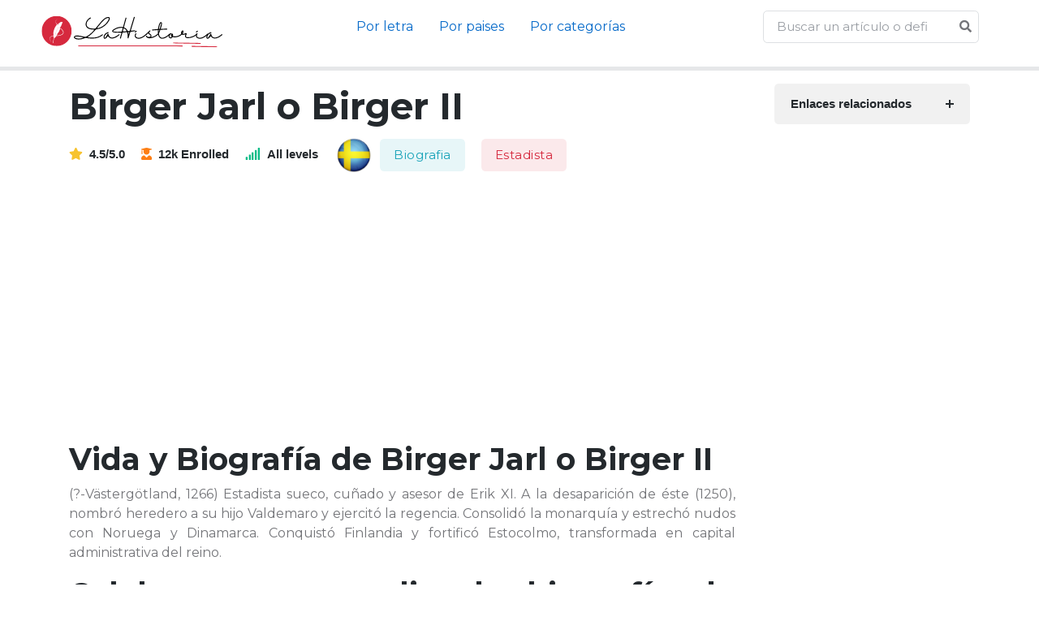

--- FILE ---
content_type: text/html; charset=UTF-8
request_url: https://lahistoria.net/biografia/birger-jarl-o-birger-ii
body_size: 5171
content:


<!DOCTYPE html>
<html lang="es">

<head>

<meta charset="utf-8">
<meta name="viewport" content="width=device-width, initial-scale=1, shrink-to-fit=no">
<title>Birger Jarl o Birger II. Toda la información sobre Birger Jarl o Birger II actualizada 2025.</title>
<meta name="description" content="La biografía de Birger Jarl o Birger II es importante por la impronta que dejó. Muchas personas desean saber más sobre la vida de Birger Jarl o Birger II, y aquí te la explicamos.">
<meta property="og:title" content="Birger Jarl o Birger II. Toda la información sobre Birger Jarl o Birger II actualizada 2025." />
<meta property="og:description" content="La biografía de Birger Jarl o Birger II es importante por la impronta que dejó. Muchas personas desean saber más sobre la vida de Birger Jarl o Birger II, y aquí te la explicamos.">
<meta property="og:url" content="https://lahistoria.net/biografia/birger-jarl-o-birger-ii" />
<meta property="og:type" content="article" />
<meta property="og:site_name" content="lahistoria.net" />
<meta property="og:image" content="https://lahistoria.net/granenciclopedia.jpg" />
<meta property="og:image:secure_url" content="https://lahistoria.net/granenciclopedia.jpg" />
<meta property="fb:app_id" content="438370290925927" />
<link rel="icon" type="image/png" sizes="32x32" href="https://lahistoria.net/favicon.png">

<link href="https://fonts.googleapis.com/css?family=Montserrat:100,300,400,600,700" rel="stylesheet">
    <base href="https://lahistoria.net/" />


	<!-- Plugins CSS -->
	<link rel="stylesheet" type="text/css" href="assets/vendor/font-awesome/css/all.min.css">
	<link rel="stylesheet" type="text/css" href="assets/vendor/bootstrap-icons/bootstrap-icons.css">
	<link rel="stylesheet" type="text/css" href="assets/vendor/tiny-slider/tiny-slider.css">
	<link rel="stylesheet" type="text/css" href="assets/vendor/glightbox/css/glightbox.css">

	<!-- Theme CSS -->
	<link id="style-switch" rel="stylesheet" type="text/css" href="assets/css/style.css">
<style>
.btn-rosa{color:#fff;background-color:#FF69B4 ;}.btn-azul{color:#fff;background-color:#00BFFF;}.btn-verde{color:#fff;background-color:#20B2AA;}.btn-lila{color:#fff;background-color:#7E57C2
</style>
<style>
body{font-family: "Montserrat", sans-serif !important; font-size:16px; text-align:justify;}
h1,h2,h3{font-family: "Montserrat", sans-serif !important;}
</style>

    <script src="vendor/jquery/jquery.min.js"></script>



	<script data-ad-client="ca-pub-8178564232918506" async src="https://pagead2.googlesyndication.com/pagead/js/adsbygoogle.js"></script>
<link rel="canonical" href="https://lahistoria.net/biografia/birger-jarl-o-birger-ii" />

  
</head>
<body>

<!-- Header START -->
<header class="navbar-light">
	<!-- Logo Nav START -->
	<nav class="navbar navbar-expand-md">
		<div class="container-fluid px-1 px-xl-5">
			<!-- Logo START -->
    			<!-- Logo START -->
			<a class="navbar-brand" href="./">
				<img class="light-mode-item navbar-brand-item" src="logo/logo.svg" alt="logo">

			</a>
			<!-- Logo END -->
			<!-- Logo END -->

			<!-- Responsive navbar toggler -->
			<button class="navbar-toggler ms-auto" type="button" data-bs-toggle="collapse" data-bs-target="#navbarCollapse" aria-controls="navbarCollapse" aria-expanded="false" aria-label="Toggle navigation">
				<span class="navbar-toggler-animation">
					<span></span>
					<span></span>
					<span></span>
				</span>
			</button>

			<!-- Main navbar START -->
			<div class="navbar-collapse w-100 collapse" id="navbarCollapse">

				
				
				<!-- Nav category menu END -->
                
				<ul class="navbar-nav navbar-nav-scroll me-auto mx-auto">
					<!-- Nav item 1 Demos -->

					<li class="nav-item dropdown">
						<a class="nav-link active" href="#alfabetico" id="demoMenu" aria-expanded="false">Por letra</a>			
					</li>

					<li class="nav-item dropdown">
						<a class="nav-link active" href="#paises" id="demoMenu" aria-expanded="false">Por paises</a>			
					</li>

					<li class="nav-item dropdown">
						<a class="nav-link active" href="#categorias" id="demoMenu" aria-expanded="false">Por categorías</a>			
					</li>

		
				</ul>
				<!-- Nav Main menu END -->


				<script>
$(document).ready(function(){
  $("#searchap").keyup(function(){
      $.ajax({
      type: "POST",
      url: "autocomplete/readapellido.php",
      data:'keyword='+$(this).val(),
      beforeSend: function(){
          $("#searchap").css("background","#FFF url(autocomplete/LoaderIcon.gif) no-repeat 165px");
      },
      success: function(data){
          $("#sugapx").show();
          $("#sugap").html(data);
          $("#searchap").css("background","#FFF");
      }
      });
  });
});


</script>


<style>
#country-list{float:left;list-style:none;margin-top:-3px; margin-left:-5px; padding:0;width:100%;position: absolute;z-index: 999;}
#country-list li{padding: 10px; background: #ffffff; border-bottom: #bbb9b9 1px solid;}
#country-list li:hover{background:#ece3d2;cursor: pointer;}
</style>
				<!-- Nav Search START -->
				<div class="nav my-3 my-xl-0 px-4 flex-nowrap align-items-center">
					<div class="nav-item w-100">
						<form class="position-relative">
							<input class="form-control pe-5 bg-transparent"  id="searchap" name="search" type="search" placeholder="Buscar un artículo o definición..." autocomplete="off" required>
							<div id="sugap"></div>
							<button class="btn bg-transparent px-2 py-0 position-absolute top-50 end-0 translate-middle-y" type="submit"><i class="fas fa-search fs-6 "></i></button>
						</form>
						




      
 
					</div>
				</div>
				<!-- Nav Search END -->
			</div>
			<!-- Main navbar END -->


		</div>
	</nav>
	<!-- Logo Nav END -->
</header>
<!-- Header END -->



<hr style="height:5px" />         


    <!-- Page Content -->
    <div class="container">


    <div class="row g-lg-5">

			<!-- Main content START -->
			<div class="col-lg-9">
				<div class="row g-4">
							
					<!-- Course title START -->
					<div class="col-12">
						<!-- Title -->
						<h1>Birger Jarl o Birger II</h1>
						<!-- Content -->
						<ul class="list-inline mb-0">
							<li class="list-inline-item h6 me-3 mb-1 mb-sm-0"><i class="fas fa-star text-warning me-2"></i>4.5/5.0</li>
							<li class="list-inline-item h6 me-3 mb-1 mb-sm-0"><i class="fas fa-user-graduate text-orange me-2"></i>12k Enrolled</li>
							<li class="list-inline-item h6 me-3 mb-1 mb-sm-0"><i class="fas fa-signal text-success me-2"></i>All levels</li>
							<img src="flags/se256.png" width="48px" height="48px"/>							<li class="list-inline-item"><a class="btn btn-info-soft btn m-1" href="categoria/biografia">Biografia</a></li>
     
	  <li class="list-inline-item"><a class="btn btn-danger-soft btn m-1" href="categoria/estadista">Estadista</a></li>
     
	  
						</ul>
					</div>
					<!-- Course title END -->
					<script async src="https://pagead2.googlesyndication.com/pagead/js/adsbygoogle.js"></script>
<!-- horizontal adaptable -->
<ins class="adsbygoogle"
     style="display:block"
     data-ad-client="ca-pub-8178564232918506"
     data-ad-slot="5869545213"
     data-ad-format="auto"
     data-full-width-responsive="true"></ins>
<script>
     (adsbygoogle = window.adsbygoogle || []).push({});
</script>
					<!-- Course detail START -->
					<div class="col-12">
				
                <h2>Vida y Biografía de <b>Birger Jarl o Birger II</b></h2><p>(?-Västergötland, 1266) Estadista sueco, cuñado y asesor de Erik XI. A la desaparición de éste (1250), nombró heredero a su hijo Valdemaro y ejercitó la regencia. Consolidó la monarquía y estrechó nudos con Noruega y Dinamarca. Conquistó Finlandia y fortificó Estocolmo, transformada en capital administrativa del reino.</p><h2>Colabora para ampliar la biografía de <b>Birger Jarl o Birger II</b></h2><p>¿Qué piensas de la existencia de <b>Birger Jarl o Birger II</b>? ¿Has podido leer la información que suponías que ibas a hallar? </p><p>Sin duda alguna conocer en profundidad a <b>Birger Jarl o Birger II</b> es algo que se reserva a escasas personas, y que tratar de recomponer quién fue y cómo fue la vida de <b>Birger Jarl o Birger II</b> es una suerte de enigmaque con bastante probabilidad consigamos reconstruir si cooperamos todos juntos. </p><p>Por ese motivo, si eres del tipo de personas que confían en que de forma colaborativa se puede crear algo mejor, y detentas información en relación con la biografía de <b>Birger Jarl o Birger II</b>, o sobre algún peculiaridad de su personalidad u creación que no hayamos observado en esta biografía, te pedimos que nos lo envíes. </p><p>Las sutilezas y las peculiaridades que llenan nuestras vidas son en todos los casos esenciales, ya que marcan la diferencia, y en el caso de la vida de un ser como <b>Birger Jarl o Birger II</b>, que tuvo su relevancia en una época determinada, es fundamental intentar brindar un aspecto de su persona, vida y personalidad lo más precisa posible. </p><p> contacta con nosotros para relatarnos qué sabes sobre <b>Birger Jarl o Birger II</b>. Estaremos muy contentos de ultimar esta biografía con más información. </p>							

						
			
				</div>	</div>
      </div>
			<!-- Main content END -->

      
     
			<!-- Right sidebar START -->
			<div class="col-lg-3">
				<div class="row g-3">
					<!-- Responsive offcanvas body START -->
				
								<div class="col-12">
									<!-- Accordion START -->
									<div class="accordion accordion-icon accordion-bg-light" id="accordionExample2">
										<!-- Item -->
										<div class="accordion-item mb-3">
											<h6 class="accordion-header font-base" id="heading-1">
												<a class="accordion-button fw-bold rounded d-block collapsed" href="#collapse-1" data-bs-toggle="collapse" data-bs-target="#collapse-1" aria-expanded="false" aria-controls="collapse-1">
													<span class="mb-0">Enlaces relacionados</span> 
												
												</a>
											</h6>
											<div id="collapse-1" class="accordion-collapse collapse" aria-labelledby="heading-1" data-bs-parent="#accordionExample2" style="">
												<div class="accordion-body mt-3">
													<div class="vstack gap-3">
		
													

														<div class="bg-success border rounded-3 pb-0 p-3 w-100">
								<!-- Dashboard menu -->
								<div class="list-group list-group-dark list-group-borderless">
								<a class="list-group-item" href="https://ensilabas.com/birger"><i class="fas fa-play  me-2"></i>birger en sílabas</a>
 <a class="list-group-item" href="https://ensilabas.com/jarl"><i class="fas fa-play  me-2"></i>jarl en sílabas</a>
 <a class="list-group-item" href="https://ensilabas.com/birger"><i class="fas fa-play  me-2"></i>birger en sílabas</a>
 					
								</div>
							</div>

		
														<!-- Course lecture -->
														
									</div>
								
								</div>
								</div>
								
								</div>	</div>
								</div>
		
					</div>
				
					<div class="sticky-top">
						<script async src="https://pagead2.googlesyndication.com/pagead/js/adsbygoogle.js"></script>
<!-- vertical adaptable -->
<ins class="adsbygoogle"
     style="display:block"
     data-ad-client="ca-pub-8178564232918506"
     data-ad-slot="9035392895"
     data-ad-format="auto"
     data-full-width-responsive="true"></ins>
<script>
     (adsbygoogle = window.adsbygoogle || []).push({});
</script>
				</div><!-- Row End -->
			</div>
			<!-- Right sidebar END -->

		</div>

     
		</div>


   








<!-- =======================
Footer START -->
<footer class="pt-5 bg-light">
	<div class="container">
		<!-- Row START -->
		<div class="row g-4">

			<!-- Widget 1 START -->
			<div class="col-lg-6">
				<!-- logo -->
				<a class="me-0" href="index.html">
					<img class="light-mode-item h-100px" src="logo/logo.svg" alt="logo">
				</a>
				<p class="my-3">Eduport education theme, built specifically for the education centers which is dedicated to teaching and involve learners.</p>
				<!-- Social media icon -->
				<ul class="list-inline mb-0 mt-3">
					<li class="list-inline-item"> <a class="btn btn-white btn-sm shadow px-2 text-facebook" href="#"><i class="fab fa-fw fa-facebook-f"></i></a> </li>
					<li class="list-inline-item"> <a class="btn btn-white btn-sm shadow px-2 text-instagram" href="#"><i class="fab fa-fw fa-instagram"></i></a> </li>
					<li class="list-inline-item"> <a class="btn btn-white btn-sm shadow px-2 text-twitter" href="#"><i class="fab fa-fw fa-twitter"></i></a> </li>
					<li class="list-inline-item"> <a class="btn btn-white btn-sm shadow px-2 text-linkedin" href="#"><i class="fab fa-fw fa-linkedin-in"></i></a> </li>
				</ul>
			</div>
			<!-- Widget 1 END -->

			<!-- Widget 2 START -->
			<div class="col-lg-6">
				<div class="row g-4">
					<!-- Link block -->
					<div class="col-6 col-md-4">
					
				
					</div>
									
					<!-- Link block -->
					<div class="col-6 col-md-4">
					
						
					</div>

					<!-- Link block -->
					<div class="col-6 col-md-4">
						<h5 class="mb-2 mb-md-4">lahistoria.net</h5>
						<ul class="nav flex-column">
						<li class="nav-item"><a class="nav-link" href="aviso-legal.html">Aviso Legal</a></li>
							<li class="nav-item"><a class="nav-link" href="politica-de-privacidad.html">Política de Privacidad</a></li>
							<li class="nav-item"><a class="nav-link" href="politica-de-cookies.html">Política de Cookies</a></li>
							<li class="nav-item"><a class="nav-link" href="terminos-y-condiciones.html">Términos y condiciones</a></li>
						</ul>
					</div>
				</div>
			</div>
			<!-- Widget 2 END -->

			
		</div><!-- Row END -->

		<!-- Divider -->
		<hr class="mt-4 mb-0">

		<!-- Bottom footer -->
		<div class="py-3">
			<div class="container px-0">
				<div class="d-md-flex justify-content-between align-items-center py-3 text-center text-md-left">
					<!-- copyright text -->
        <div class="text-primary-hover"> Copyright <a href="#" class="text-body">©2022 lahistoria.net</a>. Todos los derechos reservados</div>
					<!-- copyright links-->
					<div class=" mt-3 mt-md-0">
						<ul class="list-inline mb-0">
							<li class="list-inline-item">
								<!-- Language selector -->
								<div class="dropup mt-0 text-center text-sm-end">
									<a class="dropdown-toggle nav-link" href="#" role="button" id="languageSwitcher" data-bs-toggle="dropdown" aria-expanded="false">
										<i class="fas fa-globe me-2"></i>Language
									</a>
									<ul class="dropdown-menu min-w-auto" aria-labelledby="languageSwitcher">
										<li><a class="dropdown-item me-4" href="#"><img class="fa-fw me-2" src="assets/images/flags/uk.svg" alt="">English</a></li>
										<li><a class="dropdown-item me-4" href="#"><img class="fa-fw me-2" src="assets/images/flags/gr.svg" alt="">German </a></li>
										<li><a class="dropdown-item me-4" href="#"><img class="fa-fw me-2" src="assets/images/flags/sp.svg" alt="">French</a></li>
									</ul>
								</div>
							</li>
							<li class="list-inline-item"><a class="nav-link" href="#">Terms of use</a></li>
							<li class="list-inline-item"><a class="nav-link pe-0" href="#">Privacy policy</a></li>
						</ul>
					</div>
				</div>
			</div>
		</div>
	</div>
</footer>
<!-- =======================
Footer END -->

<!-- Back to top -->
<div class="back-top"><i class="bi bi-arrow-up-short position-absolute top-50 start-50 translate-middle"></i></div>



<script defer src="https://static.cloudflareinsights.com/beacon.min.js/vcd15cbe7772f49c399c6a5babf22c1241717689176015" integrity="sha512-ZpsOmlRQV6y907TI0dKBHq9Md29nnaEIPlkf84rnaERnq6zvWvPUqr2ft8M1aS28oN72PdrCzSjY4U6VaAw1EQ==" data-cf-beacon='{"version":"2024.11.0","token":"c1381f48df2e4fccb2c02e4efc99b71b","r":1,"server_timing":{"name":{"cfCacheStatus":true,"cfEdge":true,"cfExtPri":true,"cfL4":true,"cfOrigin":true,"cfSpeedBrain":true},"location_startswith":null}}' crossorigin="anonymous"></script>
</body>
</html>



<!-- Bootstrap JS -->
<script src="assets/vendor/bootstrap/dist/js/bootstrap.bundle.min.js"></script>

<!-- Vendors -->
<script src="assets/vendor/tiny-slider/tiny-slider.js"></script>
<script src="assets/vendor/glightbox/js/glightbox.js"></script>
<script src="assets/vendor/purecounterjs/dist/purecounter_vanilla.js"></script>

<!-- Template Functions -->
<script src="assets/js/functions.js"></script>

<!--noptimize-->
<script type="text/javascript">
function downloadJSAtOnload() {
var element = document.createElement("script");
element.src = "https://pagead2.googlesyndication.com/pagead/js/adsbygoogle.js";
document.body.appendChild(element);
}
if (window.addEventListener)
window.addEventListener("load", downloadJSAtOnload, false);
else if (window.attachEvent)
window.attachEvent("onload", downloadJSAtOnload);
else window.onload = downloadJSAtOnload;
</script>
<!--/noptimize-->






--- FILE ---
content_type: text/html; charset=utf-8
request_url: https://www.google.com/recaptcha/api2/aframe
body_size: 268
content:
<!DOCTYPE HTML><html><head><meta http-equiv="content-type" content="text/html; charset=UTF-8"></head><body><script nonce="p-c1vmV4hq1hVYZONBjR6g">/** Anti-fraud and anti-abuse applications only. See google.com/recaptcha */ try{var clients={'sodar':'https://pagead2.googlesyndication.com/pagead/sodar?'};window.addEventListener("message",function(a){try{if(a.source===window.parent){var b=JSON.parse(a.data);var c=clients[b['id']];if(c){var d=document.createElement('img');d.src=c+b['params']+'&rc='+(localStorage.getItem("rc::a")?sessionStorage.getItem("rc::b"):"");window.document.body.appendChild(d);sessionStorage.setItem("rc::e",parseInt(sessionStorage.getItem("rc::e")||0)+1);localStorage.setItem("rc::h",'1766159940353');}}}catch(b){}});window.parent.postMessage("_grecaptcha_ready", "*");}catch(b){}</script></body></html>

--- FILE ---
content_type: image/svg+xml
request_url: https://lahistoria.net/logo/logo.svg
body_size: 11412
content:
<svg xmlns="http://www.w3.org/2000/svg" width="224.88" viewBox="0 0 224.88 43.5" height="43.5" version="1.0"><defs><clipPath id="a"><path d="M 3.273438 3.753906 L 39.609375 3.753906 L 39.609375 40.085938 L 3.273438 40.085938 Z M 3.273438 3.753906"/></clipPath><clipPath id="b"><path d="M 162 35.679688 L 197 35.679688 L 197 38 L 162 38 Z M 162 35.679688"/></clipPath><clipPath id="c"><path d="M 184 39 L 217 39 L 217 41.613281 L 184 41.613281 Z M 184 39"/></clipPath></defs><path fill="#D6293E" d="M 17.105469 35.390625 C 17.058594 35.492188 17.125 35.609375 17.234375 35.621094 C 17.304688 35.628906 17.371094 35.589844 17.398438 35.527344 C 17.445312 35.425781 17.378906 35.308594 17.265625 35.296875 C 17.199219 35.292969 17.132812 35.328125 17.105469 35.390625"/><g clip-path="url(#a)"><path fill="#D6293E" d="M 29.878906 23.820312 L 29.875 23.875 L 29.875 23.902344 C 29.875 23.910156 29.875 23.917969 29.875 23.925781 L 29.863281 24.035156 C 29.863281 24.054688 29.859375 24.070312 29.855469 24.089844 L 29.847656 24.140625 L 29.832031 24.25 L 29.820312 24.300781 L 29.8125 24.328125 C 29.8125 24.335938 29.808594 24.34375 29.808594 24.355469 L 29.78125 24.457031 C 29.769531 24.492188 29.757812 24.527344 29.746094 24.5625 C 29.695312 24.71875 29.625 24.871094 29.542969 25.015625 C 29.460938 25.15625 29.367188 25.289062 29.265625 25.414062 C 29.164062 25.539062 29.054688 25.65625 28.9375 25.761719 C 28.878906 25.816406 28.820312 25.867188 28.761719 25.917969 L 28.667969 25.992188 C 28.636719 26.015625 28.605469 26.039062 28.574219 26.0625 C 28.328125 26.246094 28.066406 26.402344 27.796875 26.542969 C 27.664062 26.613281 27.527344 26.679688 27.390625 26.738281 L 27.339844 26.761719 C 27.324219 26.769531 27.304688 26.777344 27.289062 26.785156 L 27.1875 26.828125 L 27.082031 26.871094 L 26.980469 26.910156 L 26.875 26.953125 L 26.773438 26.992188 L 26.71875 27.011719 L 26.667969 27.027344 L 26.5625 27.066406 L 26.457031 27.101562 L 26.40625 27.117188 L 26.355469 27.136719 L 26.25 27.167969 L 26.144531 27.203125 C 25.863281 27.289062 25.582031 27.363281 25.300781 27.433594 C 25.019531 27.503906 24.738281 27.5625 24.457031 27.621094 C 24.175781 27.675781 23.894531 27.726562 23.609375 27.769531 C 23.328125 27.816406 23.046875 27.855469 22.765625 27.890625 C 22.488281 27.925781 22.207031 27.957031 21.925781 27.984375 C 21.859375 27.992188 21.796875 27.996094 21.730469 28.003906 C 21.859375 27.8125 21.984375 27.613281 22.113281 27.414062 C 22.867188 27.324219 23.625 27.207031 24.375 27.050781 C 24.859375 26.953125 25.339844 26.832031 25.816406 26.691406 C 26.050781 26.621094 26.289062 26.542969 26.519531 26.457031 C 26.75 26.371094 26.980469 26.28125 27.203125 26.175781 C 27.328125 26.117188 27.457031 26.054688 27.578125 25.988281 C 27.703125 25.921875 27.824219 25.855469 27.941406 25.78125 C 27.96875 25.761719 27.996094 25.742188 28.027344 25.722656 C 28.054688 25.703125 28.085938 25.6875 28.113281 25.664062 C 28.140625 25.644531 28.167969 25.625 28.195312 25.605469 L 28.277344 25.546875 C 28.382812 25.460938 28.488281 25.375 28.582031 25.28125 L 28.652344 25.214844 L 28.722656 25.140625 C 28.734375 25.128906 28.742188 25.117188 28.753906 25.105469 L 28.785156 25.066406 C 28.808594 25.042969 28.828125 25.015625 28.847656 24.992188 C 28.925781 24.890625 29 24.78125 29.058594 24.667969 C 29.179688 24.445312 29.253906 24.207031 29.28125 23.957031 L 29.285156 23.910156 C 29.285156 23.894531 29.289062 23.878906 29.289062 23.863281 L 29.292969 23.765625 L 29.289062 23.671875 C 29.289062 23.664062 29.289062 23.65625 29.289062 23.648438 L 29.289062 23.625 L 29.285156 23.578125 C 29.285156 23.5625 29.285156 23.546875 29.28125 23.527344 L 29.277344 23.480469 L 29.269531 23.433594 C 29.269531 23.425781 29.269531 23.417969 29.269531 23.410156 L 29.265625 23.386719 L 29.246094 23.289062 L 29.226562 23.195312 L 29.222656 23.171875 L 29.214844 23.148438 L 29.191406 23.054688 L 29.183594 23.027344 L 29.175781 23.003906 L 29.148438 22.910156 C 29.144531 22.894531 29.136719 22.878906 29.132812 22.863281 L 29.113281 22.816406 C 29.09375 22.753906 29.066406 22.695312 29.042969 22.632812 L 29.03125 22.609375 L 29.023438 22.585938 L 29 22.539062 L 28.980469 22.496094 C 28.972656 22.480469 28.96875 22.464844 28.960938 22.449219 C 28.84375 22.207031 28.707031 21.972656 28.554688 21.746094 C 28.402344 21.515625 28.238281 21.296875 28.066406 21.085938 C 27.71875 20.65625 27.339844 20.257812 26.945312 19.875 C 26.894531 19.828125 26.84375 19.78125 26.796875 19.734375 L 26.71875 19.660156 L 26.683594 19.625 L 26.644531 19.59375 C 26.59375 19.546875 26.542969 19.5 26.492188 19.453125 L 26.457031 19.417969 L 26.417969 19.382812 L 26.339844 19.316406 C 26.28125 19.261719 26.222656 19.210938 26.164062 19.160156 C 26.234375 18.984375 26.300781 18.8125 26.367188 18.640625 C 26.585938 18.820312 26.796875 19.003906 27.007812 19.195312 L 27.148438 19.320312 C 27.195312 19.363281 27.238281 19.40625 27.285156 19.449219 C 27.332031 19.492188 27.375 19.535156 27.421875 19.578125 L 27.492188 19.644531 L 27.558594 19.710938 C 27.601562 19.753906 27.648438 19.796875 27.691406 19.84375 C 27.738281 19.886719 27.78125 19.933594 27.824219 19.976562 L 27.890625 20.042969 L 27.957031 20.113281 C 28 20.160156 28.042969 20.207031 28.085938 20.253906 C 28.257812 20.4375 28.425781 20.632812 28.589844 20.832031 C 28.628906 20.882812 28.667969 20.933594 28.707031 20.980469 C 28.746094 21.035156 28.785156 21.085938 28.824219 21.136719 L 28.855469 21.175781 L 28.9375 21.292969 L 28.96875 21.332031 L 28.980469 21.351562 L 28.996094 21.375 L 29.050781 21.453125 C 29.195312 21.671875 29.332031 21.898438 29.449219 22.136719 C 29.464844 22.164062 29.480469 22.195312 29.496094 22.226562 L 29.535156 22.316406 C 29.566406 22.375 29.589844 22.4375 29.617188 22.5 C 29.621094 22.515625 29.628906 22.53125 29.636719 22.546875 L 29.652344 22.597656 L 29.6875 22.691406 C 29.699219 22.722656 29.710938 22.757812 29.71875 22.789062 L 29.734375 22.835938 L 29.742188 22.863281 L 29.75 22.886719 C 29.769531 22.953125 29.789062 23.019531 29.800781 23.085938 L 29.8125 23.136719 C 29.816406 23.15625 29.820312 23.171875 29.824219 23.1875 L 29.839844 23.292969 C 29.847656 23.328125 29.851562 23.363281 29.855469 23.394531 L 29.867188 23.476562 C 29.867188 23.484375 29.867188 23.492188 29.867188 23.5 L 29.875 23.605469 C 29.875 23.625 29.875 23.644531 29.878906 23.660156 L 29.878906 23.765625 C 29.878906 23.785156 29.878906 23.800781 29.878906 23.820312 Z M 26.148438 19.289062 C 26.167969 19.304688 26.1875 19.320312 26.203125 19.339844 C 26.136719 19.371094 26.070312 19.398438 26.003906 19.421875 C 26.003906 19.421875 26.054688 19.378906 26.148438 19.289062 Z M 20.734375 28.574219 C 20.558594 28.792969 20.382812 29.003906 20.203125 29.203125 C 20.113281 29.300781 20.027344 29.398438 19.9375 29.492188 C 19.847656 29.585938 19.757812 29.675781 19.667969 29.765625 C 19.316406 30.113281 18.964844 30.421875 18.605469 30.679688 C 19.722656 26.148438 21.445312 20.660156 23.808594 17.316406 C 23.808594 17.316406 20.515625 20.710938 17.367188 35.144531 C 17.472656 35.269531 17.605469 35.386719 17.769531 35.453125 C 17.792969 35.464844 17.800781 35.496094 17.777344 35.511719 C 17.609375 35.660156 17.015625 36.1875 16.734375 36.601562 C 16.710938 36.636719 16.652344 36.613281 16.664062 36.570312 L 17.070312 34.636719 C 17.082031 34.558594 17.097656 34.480469 17.113281 34.402344 C 17.128906 34.304688 17.148438 34.203125 17.167969 34.105469 C 17.175781 34.054688 17.1875 34.003906 17.195312 33.953125 C 17.207031 33.902344 17.21875 33.851562 17.226562 33.804688 C 17.269531 33.601562 17.3125 33.394531 17.359375 33.1875 C 17.378906 33.105469 17.398438 33.019531 17.417969 32.933594 L 17.433594 32.855469 L 17.453125 32.777344 L 17.5625 32.3125 L 17.636719 32.003906 C 17.660156 31.898438 17.683594 31.796875 17.710938 31.691406 L 17.863281 31.070312 L 17.9375 30.761719 L 18.015625 30.453125 C 17.542969 29.257812 17.285156 27.722656 17.316406 25.96875 C 17.386719 26.148438 17.460938 26.316406 17.542969 26.464844 C 17.582031 26.542969 17.621094 26.613281 17.664062 26.679688 C 17.707031 26.746094 17.75 26.804688 17.792969 26.859375 C 17.792969 26.859375 17.78125 26.8125 17.753906 26.71875 C 17.730469 26.621094 17.699219 26.476562 17.667969 26.28125 C 17.648438 26.1875 17.632812 26.078125 17.613281 25.957031 C 17.597656 25.835938 17.582031 25.699219 17.566406 25.554688 C 17.550781 25.40625 17.539062 25.25 17.527344 25.078125 C 17.523438 24.992188 17.515625 24.902344 17.511719 24.8125 C 17.507812 24.71875 17.503906 24.625 17.503906 24.527344 C 17.5 24.398438 17.5 24.269531 17.503906 24.140625 C 17.507812 24.011719 17.511719 23.882812 17.523438 23.753906 C 17.535156 23.621094 17.550781 23.492188 17.570312 23.363281 C 17.578125 23.296875 17.585938 23.230469 17.597656 23.167969 C 17.609375 23.101562 17.617188 23.035156 17.632812 22.972656 C 17.664062 22.808594 17.695312 22.644531 17.730469 22.480469 C 17.75 22.394531 17.765625 22.3125 17.785156 22.230469 C 17.804688 22.148438 17.824219 22.066406 17.84375 21.980469 C 17.886719 21.816406 17.929688 21.648438 17.972656 21.480469 C 18.019531 21.3125 18.066406 21.140625 18.117188 20.972656 C 18.144531 20.886719 18.167969 20.804688 18.195312 20.71875 C 18.222656 20.632812 18.25 20.546875 18.277344 20.464844 C 18.308594 20.378906 18.335938 20.292969 18.363281 20.207031 C 18.394531 20.121094 18.421875 20.035156 18.453125 19.949219 C 18.515625 19.78125 18.582031 19.609375 18.648438 19.4375 C 18.679688 19.351562 18.714844 19.265625 18.75 19.179688 C 18.785156 19.09375 18.820312 19.007812 18.855469 18.921875 C 18.875 18.882812 18.890625 18.84375 18.90625 18.804688 C 18.921875 18.765625 18.9375 18.726562 18.957031 18.6875 C 18.992188 18.609375 19.027344 18.53125 19.0625 18.453125 C 19.097656 18.375 19.132812 18.300781 19.167969 18.222656 C 19.183594 18.183594 19.203125 18.148438 19.222656 18.109375 C 19.238281 18.070312 19.257812 18.03125 19.277344 17.996094 C 19.351562 17.84375 19.425781 17.695312 19.503906 17.546875 C 19.582031 17.398438 19.660156 17.25 19.738281 17.105469 C 20.0625 16.523438 20.414062 15.964844 20.789062 15.441406 C 20.882812 15.3125 20.976562 15.183594 21.074219 15.054688 C 21.171875 14.929688 21.269531 14.804688 21.371094 14.679688 C 21.472656 14.558594 21.574219 14.4375 21.675781 14.320312 C 21.699219 14.289062 21.726562 14.261719 21.753906 14.230469 C 21.777344 14.203125 21.804688 14.171875 21.832031 14.144531 C 21.882812 14.085938 21.933594 14.027344 21.988281 13.972656 C 22.410156 13.519531 22.855469 13.101562 23.316406 12.738281 C 23.257812 12.847656 23.203125 12.964844 23.144531 13.082031 C 23.09375 13.203125 23.039062 13.328125 22.984375 13.457031 C 22.933594 13.582031 22.882812 13.714844 22.835938 13.84375 L 22.816406 13.894531 L 22.800781 13.941406 C 22.789062 13.976562 22.777344 14.007812 22.765625 14.042969 C 22.746094 14.105469 22.722656 14.171875 22.703125 14.238281 C 22.695312 14.269531 22.683594 14.300781 22.675781 14.335938 C 22.664062 14.367188 22.65625 14.398438 22.648438 14.433594 C 22.628906 14.496094 22.613281 14.5625 22.597656 14.625 C 22.582031 14.6875 22.566406 14.75 22.554688 14.8125 C 22.542969 14.875 22.53125 14.9375 22.519531 14.996094 C 22.5 15.117188 22.484375 15.234375 22.476562 15.34375 C 22.46875 15.453125 22.464844 15.558594 22.46875 15.652344 C 22.46875 15.652344 22.488281 15.59375 22.527344 15.472656 C 22.539062 15.441406 22.550781 15.410156 22.5625 15.371094 C 22.578125 15.335938 22.59375 15.292969 22.613281 15.25 C 22.644531 15.160156 22.6875 15.058594 22.738281 14.945312 C 22.789062 14.832031 22.851562 14.703125 22.921875 14.5625 C 22.929688 14.546875 22.9375 14.527344 22.945312 14.507812 C 22.957031 14.492188 22.964844 14.472656 22.976562 14.457031 C 22.996094 14.417969 23.015625 14.382812 23.035156 14.34375 C 23.074219 14.269531 23.117188 14.1875 23.164062 14.105469 C 23.351562 13.78125 23.589844 13.410156 23.894531 13.003906 C 23.949219 12.933594 24.003906 12.859375 24.0625 12.792969 C 24.121094 12.722656 24.179688 12.652344 24.242188 12.585938 C 24.300781 12.519531 24.367188 12.453125 24.429688 12.390625 C 24.460938 12.359375 24.496094 12.328125 24.527344 12.296875 C 24.542969 12.28125 24.5625 12.265625 24.578125 12.25 L 24.628906 12.203125 C 24.664062 12.171875 24.695312 12.144531 24.730469 12.113281 C 24.765625 12.085938 24.800781 12.054688 24.835938 12.027344 C 24.90625 11.96875 24.980469 11.914062 25.050781 11.863281 C 25.125 11.808594 25.199219 11.757812 25.273438 11.707031 C 25.3125 11.683594 25.351562 11.660156 25.390625 11.636719 C 25.429688 11.613281 25.46875 11.589844 25.507812 11.566406 C 25.820312 11.386719 26.148438 11.246094 26.484375 11.148438 C 26.507812 11.140625 26.527344 11.132812 26.550781 11.128906 L 26.613281 11.113281 C 26.65625 11.101562 26.699219 11.089844 26.738281 11.082031 C 26.761719 11.078125 26.78125 11.074219 26.804688 11.070312 L 26.867188 11.054688 C 26.910156 11.050781 26.953125 11.042969 26.996094 11.035156 C 27.164062 11.011719 27.332031 10.996094 27.5 11 C 27.753906 11.003906 27.996094 11.03125 28.21875 11.085938 C 28.328125 11.113281 28.433594 11.152344 28.53125 11.195312 C 28.554688 11.203125 28.578125 11.214844 28.601562 11.226562 C 28.628906 11.238281 28.648438 11.25 28.671875 11.261719 C 28.71875 11.289062 28.765625 11.316406 28.804688 11.347656 C 28.765625 11.394531 28.726562 11.449219 28.691406 11.503906 C 28.683594 11.515625 28.671875 11.53125 28.664062 11.542969 C 28.65625 11.558594 28.644531 11.570312 28.636719 11.585938 C 28.628906 11.597656 28.621094 11.613281 28.609375 11.628906 C 28.601562 11.640625 28.59375 11.65625 28.585938 11.671875 C 28.570312 11.699219 28.550781 11.726562 28.535156 11.757812 C 28.527344 11.769531 28.519531 11.785156 28.511719 11.800781 L 28.5 11.820312 L 28.492188 11.84375 C 28.476562 11.871094 28.460938 11.902344 28.445312 11.929688 C 28.429688 11.960938 28.417969 11.988281 28.402344 12.019531 C 28.386719 12.046875 28.375 12.078125 28.359375 12.109375 C 28.351562 12.125 28.34375 12.136719 28.339844 12.152344 C 28.332031 12.167969 28.324219 12.183594 28.316406 12.199219 C 28.3125 12.214844 28.304688 12.230469 28.296875 12.246094 L 28.285156 12.269531 L 28.277344 12.289062 C 28.261719 12.320312 28.25 12.351562 28.234375 12.382812 C 28.230469 12.398438 28.222656 12.414062 28.214844 12.429688 C 28.210938 12.445312 28.203125 12.460938 28.195312 12.476562 C 28.183594 12.507812 28.171875 12.539062 28.15625 12.570312 C 28.132812 12.636719 28.105469 12.695312 28.078125 12.761719 C 27.976562 13.019531 27.878906 13.285156 27.777344 13.5625 C 27.675781 13.835938 27.578125 14.121094 27.472656 14.417969 C 27.453125 14.472656 27.433594 14.527344 27.414062 14.582031 C 27.402344 14.609375 27.394531 14.636719 27.382812 14.664062 C 27.371094 14.691406 27.363281 14.71875 27.351562 14.746094 C 27.332031 14.800781 27.308594 14.855469 27.289062 14.910156 C 27.265625 14.964844 27.242188 15.019531 27.21875 15.070312 C 27.195312 15.125 27.171875 15.179688 27.148438 15.234375 C 27.125 15.289062 27.101562 15.34375 27.074219 15.394531 C 27.0625 15.421875 27.050781 15.449219 27.039062 15.476562 L 27.019531 15.515625 L 27 15.558594 C 26.972656 15.609375 26.945312 15.664062 26.917969 15.71875 C 26.699219 16.144531 26.445312 16.566406 26.15625 16.976562 C 26.140625 17 26.128906 17.019531 26.113281 17.039062 C 26.097656 17.058594 26.085938 17.078125 26.070312 17.097656 C 26.042969 17.140625 26.015625 17.179688 25.988281 17.21875 C 25.960938 17.253906 25.933594 17.292969 25.90625 17.328125 C 25.878906 17.367188 25.851562 17.40625 25.828125 17.441406 C 25.773438 17.511719 25.722656 17.582031 25.675781 17.648438 C 25.648438 17.683594 25.625 17.714844 25.601562 17.75 C 25.578125 17.78125 25.554688 17.8125 25.53125 17.84375 C 25.484375 17.90625 25.441406 17.96875 25.394531 18.023438 C 25.351562 18.082031 25.3125 18.136719 25.269531 18.1875 C 25.230469 18.242188 25.191406 18.289062 25.15625 18.335938 C 25.136719 18.359375 25.117188 18.382812 25.101562 18.40625 C 25.082031 18.425781 25.066406 18.449219 25.050781 18.46875 C 24.984375 18.554688 24.921875 18.625 24.871094 18.6875 C 24.84375 18.71875 24.820312 18.746094 24.796875 18.773438 C 24.785156 18.785156 24.777344 18.796875 24.765625 18.808594 C 24.753906 18.820312 24.746094 18.832031 24.738281 18.84375 C 24.664062 18.925781 24.625 18.964844 24.625 18.964844 C 24.691406 18.933594 24.757812 18.898438 24.824219 18.855469 C 24.894531 18.816406 24.964844 18.773438 25.035156 18.722656 C 25.105469 18.675781 25.179688 18.621094 25.25 18.570312 C 25.269531 18.554688 25.285156 18.539062 25.304688 18.527344 C 25.324219 18.511719 25.339844 18.5 25.359375 18.484375 C 25.394531 18.457031 25.433594 18.429688 25.46875 18.398438 C 25.542969 18.339844 25.613281 18.28125 25.6875 18.21875 C 25.757812 18.160156 25.832031 18.097656 25.902344 18.035156 C 25.9375 18.003906 25.972656 17.972656 26.007812 17.941406 C 26.027344 17.925781 26.042969 17.910156 26.058594 17.894531 C 26.078125 17.878906 26.09375 17.863281 26.113281 17.847656 C 26.183594 17.789062 26.25 17.726562 26.316406 17.667969 C 26.113281 18.214844 25.894531 18.78125 25.664062 19.367188 C 25.433594 19.953125 25.183594 20.554688 24.917969 21.167969 C 24.902344 21.203125 24.890625 21.238281 24.875 21.273438 C 24.859375 21.308594 24.84375 21.34375 24.828125 21.375 C 24.800781 21.445312 24.769531 21.515625 24.738281 21.585938 C 24.707031 21.652344 24.675781 21.722656 24.644531 21.789062 C 24.617188 21.859375 24.585938 21.929688 24.554688 21.996094 C 24.285156 22.589844 23.964844 23.160156 23.585938 23.695312 C 23.414062 23.9375 23.246094 24.164062 23.089844 24.375 C 22.933594 24.585938 22.78125 24.777344 22.640625 24.957031 C 22.5 25.136719 22.363281 25.296875 22.242188 25.441406 C 22.117188 25.585938 22.003906 25.714844 21.898438 25.832031 C 21.847656 25.886719 21.796875 25.941406 21.753906 25.988281 C 21.703125 26.039062 21.660156 26.085938 21.621094 26.125 C 21.539062 26.210938 21.46875 26.277344 21.414062 26.332031 C 21.300781 26.441406 21.238281 26.492188 21.238281 26.492188 C 21.351562 26.457031 21.472656 26.402344 21.597656 26.339844 C 21.65625 26.308594 21.722656 26.273438 21.785156 26.238281 C 21.847656 26.199219 21.914062 26.160156 21.976562 26.117188 C 22.238281 25.953125 22.503906 25.753906 22.757812 25.554688 C 22.113281 26.683594 21.433594 27.703125 20.734375 28.574219 Z M 15.128906 35.394531 C 14.851562 35.066406 14.585938 34.726562 14.335938 34.367188 C 14.085938 34.007812 13.851562 33.632812 13.648438 33.234375 C 13.441406 32.835938 13.265625 32.417969 13.144531 31.972656 C 13.085938 31.75 13.039062 31.519531 13.019531 31.285156 C 12.996094 31.050781 13 30.808594 13.03125 30.570312 C 13.0625 30.332031 13.128906 30.09375 13.230469 29.867188 C 13.28125 29.753906 13.339844 29.644531 13.40625 29.542969 C 13.472656 29.4375 13.546875 29.335938 13.625 29.242188 C 13.703125 29.148438 13.792969 29.0625 13.882812 28.976562 L 13.914062 28.945312 L 13.933594 28.929688 L 13.949219 28.914062 L 14.019531 28.855469 C 14.042969 28.835938 14.066406 28.816406 14.09375 28.796875 C 14.105469 28.789062 14.117188 28.78125 14.128906 28.769531 L 14.164062 28.742188 C 14.261719 28.667969 14.367188 28.601562 14.46875 28.539062 L 14.546875 28.492188 L 14.570312 28.480469 L 14.589844 28.46875 L 14.628906 28.449219 C 14.65625 28.433594 14.679688 28.417969 14.707031 28.40625 L 14.789062 28.363281 C 14.816406 28.347656 14.84375 28.335938 14.871094 28.324219 L 14.953125 28.28125 L 15.035156 28.246094 C 15.0625 28.234375 15.09375 28.222656 15.121094 28.210938 L 15.203125 28.175781 L 15.246094 28.15625 L 15.289062 28.140625 C 15.34375 28.121094 15.402344 28.097656 15.457031 28.078125 C 15.6875 27.996094 15.917969 27.925781 16.152344 27.863281 C 16.386719 27.804688 16.621094 27.753906 16.859375 27.707031 C 16.921875 27.695312 16.980469 27.683594 17.039062 27.675781 C 17.042969 27.675781 17.046875 27.671875 17.054688 27.671875 C 17.054688 27.824219 17.054688 27.972656 17.058594 28.121094 C 16.945312 28.136719 16.832031 28.15625 16.71875 28.175781 C 16.460938 28.222656 16.207031 28.277344 15.957031 28.347656 C 15.710938 28.414062 15.464844 28.492188 15.230469 28.585938 C 15.171875 28.609375 15.113281 28.632812 15.054688 28.660156 L 15.011719 28.679688 C 14.996094 28.6875 14.984375 28.691406 14.96875 28.699219 L 14.882812 28.738281 C 14.871094 28.746094 14.855469 28.753906 14.839844 28.761719 L 14.800781 28.78125 L 14.757812 28.804688 C 14.742188 28.8125 14.730469 28.820312 14.714844 28.824219 C 14.6875 28.839844 14.660156 28.855469 14.632812 28.871094 L 14.554688 28.917969 C 14.449219 28.984375 14.34375 29.054688 14.246094 29.128906 C 14.148438 29.203125 14.058594 29.285156 13.972656 29.371094 C 13.796875 29.542969 13.652344 29.738281 13.539062 29.949219 C 13.429688 30.164062 13.355469 30.394531 13.316406 30.632812 C 13.273438 30.871094 13.269531 31.117188 13.289062 31.359375 C 13.308594 31.601562 13.355469 31.84375 13.417969 32.078125 C 13.480469 32.316406 13.558594 32.546875 13.648438 32.773438 C 13.828125 33.222656 14.054688 33.65625 14.300781 34.066406 C 14.546875 34.480469 14.816406 34.871094 15.097656 35.25 C 15.382812 35.628906 15.675781 35.988281 15.984375 36.335938 C 15.6875 36.035156 15.402344 35.722656 15.128906 35.394531 Z M 20.328125 10.382812 C 20.332031 10.351562 20.332031 10.320312 20.335938 10.289062 C 20.335938 10.273438 20.339844 10.257812 20.339844 10.242188 L 20.34375 10.195312 C 20.347656 10.164062 20.351562 10.132812 20.355469 10.105469 C 20.359375 10.074219 20.363281 10.042969 20.371094 10.011719 C 20.378906 9.949219 20.390625 9.890625 20.402344 9.828125 L 20.40625 9.804688 L 20.414062 9.78125 L 20.425781 9.738281 L 20.433594 9.691406 C 20.4375 9.675781 20.441406 9.664062 20.445312 9.648438 C 20.511719 9.410156 20.605469 9.179688 20.71875 8.964844 C 20.835938 8.75 20.980469 8.554688 21.136719 8.375 C 21.148438 8.363281 21.15625 8.351562 21.167969 8.339844 L 21.199219 8.308594 C 21.21875 8.285156 21.238281 8.265625 21.261719 8.242188 C 21.269531 8.230469 21.28125 8.222656 21.292969 8.210938 L 21.324219 8.179688 C 21.34375 8.160156 21.367188 8.140625 21.386719 8.117188 C 21.433594 8.078125 21.476562 8.039062 21.523438 8 C 21.570312 7.964844 21.613281 7.925781 21.660156 7.890625 C 21.847656 7.75 22.046875 7.621094 22.25 7.511719 C 22.457031 7.402344 22.664062 7.304688 22.878906 7.21875 C 22.828125 7.238281 22.785156 7.265625 22.738281 7.285156 C 22.691406 7.308594 22.644531 7.332031 22.597656 7.359375 C 22.550781 7.382812 22.503906 7.40625 22.460938 7.433594 C 22.414062 7.457031 22.367188 7.484375 22.324219 7.511719 C 22.144531 7.617188 21.96875 7.738281 21.804688 7.867188 C 21.640625 7.996094 21.484375 8.140625 21.34375 8.292969 C 21.203125 8.449219 21.078125 8.617188 20.96875 8.800781 C 20.859375 8.980469 20.773438 9.171875 20.703125 9.371094 C 20.636719 9.570312 20.585938 9.777344 20.558594 9.988281 C 20.507812 10.410156 20.53125 10.84375 20.609375 11.273438 C 20.648438 11.484375 20.699219 11.699219 20.761719 11.910156 C 20.824219 12.121094 20.898438 12.328125 20.980469 12.535156 C 21.140625 12.949219 21.339844 13.355469 21.554688 13.753906 C 21.5625 13.765625 21.570312 13.777344 21.574219 13.789062 C 21.496094 13.878906 21.414062 13.96875 21.335938 14.058594 C 21.210938 13.820312 21.09375 13.582031 20.984375 13.335938 C 20.777344 12.863281 20.601562 12.378906 20.480469 11.882812 C 20.476562 11.851562 20.46875 11.824219 20.460938 11.792969 C 20.453125 11.761719 20.445312 11.730469 20.441406 11.699219 C 20.425781 11.636719 20.414062 11.574219 20.402344 11.511719 C 20.398438 11.480469 20.394531 11.449219 20.386719 11.417969 C 20.382812 11.386719 20.378906 11.355469 20.375 11.324219 C 20.371094 11.292969 20.363281 11.261719 20.359375 11.230469 C 20.355469 11.199219 20.351562 11.167969 20.351562 11.136719 C 20.324219 10.886719 20.3125 10.632812 20.328125 10.382812 Z M 21.441406 3.753906 C 11.410156 3.753906 3.277344 11.886719 3.277344 21.917969 C 3.277344 31.953125 11.410156 40.085938 21.441406 40.085938 C 31.472656 40.085938 39.605469 31.953125 39.605469 21.917969 C 39.605469 11.886719 31.472656 3.753906 21.441406 3.753906"/></g><g><g><g><path d="M 13.851562 -0.738281 C 14.265625 -0.890625 14.722656 -0.957031 15.15625 -0.871094 C 21.574219 0.238281 29.140625 0.628906 35.273438 -4.242188 C 35.535156 -4.4375 35.558594 -4.785156 35.363281 -5.046875 C 35.164062 -5.285156 34.816406 -5.328125 34.578125 -5.132812 C 29.445312 -1.066406 23.378906 -0.871094 17.660156 -1.632812 C 17.484375 -1.652344 17.332031 -1.804688 17.289062 -1.980469 C 17.246094 -2.175781 17.332031 -2.371094 17.507812 -2.457031 C 20.746094 -4.394531 23.703125 -7.371094 26.445312 -10.546875 C 26.792969 -10.960938 27.316406 -11.222656 27.859375 -11.308594 L 28.226562 -11.351562 C 37.515625 -12.613281 43.734375 -21.136719 43.886719 -24.402344 C 43.953125 -25.617188 43.210938 -25.921875 42.886719 -26.011719 C 38.449219 -27.054688 34.207031 -21.8125 29.292969 -15.765625 C 28.554688 -14.832031 27.773438 -13.875 26.988281 -12.941406 C 26.640625 -12.527344 26.140625 -12.265625 25.617188 -12.242188 C 20.226562 -11.917969 16.746094 -13.265625 15.898438 -16.050781 C 15.027344 -18.898438 17.265625 -22.855469 20.636719 -24.488281 C 20.921875 -24.617188 21.050781 -24.964844 20.921875 -25.25 C 20.769531 -25.53125 20.441406 -25.640625 20.160156 -25.511719 C 16.222656 -23.617188 13.789062 -19.136719 14.808594 -15.722656 C 15.375 -13.808594 17.398438 -10.9375 24.402344 -11.046875 C 24.574219 -11.046875 24.726562 -10.9375 24.792969 -10.785156 C 24.878906 -10.632812 24.835938 -10.460938 24.726562 -10.328125 C 21.835938 -7.066406 18.679688 -4.132812 15.289062 -2.589844 L 14.984375 -2.457031 C 14.570312 -2.261719 14.136719 -2.21875 13.699219 -2.304688 C 12.808594 -2.480469 11.9375 -2.652344 11.113281 -2.828125 C 6.308594 -3.828125 2.5 -4.609375 0.71875 -2.71875 C 0.261719 -2.285156 0.21875 -1.585938 0.585938 -1.085938 C 1.085938 -0.261719 2.804688 0.980469 6.089844 0.980469 C 8.765625 0.890625 11.394531 0.304688 13.851562 -0.738281 Z M 4.199219 -2.738281 C 6.460938 -2.632812 8.699219 -2.285156 10.875 -1.71875 C 11.9375 -1.457031 11.679688 -1.175781 11.484375 -1.109375 C 5.414062 0.804688 2.675781 -0.828125 2.066406 -1.175781 C 1.585938 -1.457031 1.523438 -1.71875 1.523438 -1.914062 C 1.523438 -2.480469 3 -2.738281 4.199219 -2.738281 Z M 41.753906 -24.988281 C 42.039062 -24.988281 42.34375 -24.964844 42.625 -24.902344 C 42.753906 -24.859375 42.753906 -24.640625 42.753906 -24.445312 C 42.648438 -22.140625 37.601562 -14.460938 29.335938 -12.699219 C 29.140625 -12.65625 28.945312 -12.742188 28.835938 -12.917969 C 28.726562 -13.070312 28.75 -13.289062 28.878906 -13.441406 C 29.316406 -13.984375 29.75 -14.527344 30.1875 -15.050781 C 34.492188 -20.355469 38.253906 -24.988281 41.753906 -24.988281 Z M 41.753906 -24.988281" transform="translate(42.007 31.24)"/></g></g></g><g><g><g><path d="M 18.179688 -5.261719 C 17.964844 -5.503906 17.59375 -5.523438 17.355469 -5.304688 C 17.289062 -5.242188 10.832031 0.566406 6.828125 -2.066406 C 5.242188 -3.109375 4.851562 -5.632812 4.851562 -5.65625 C 4.828125 -5.914062 4.632812 -6.109375 4.371094 -6.15625 C 4.132812 -6.175781 3.871094 -6.046875 3.761719 -5.828125 C 2.738281 -3.566406 0.933594 -0.695312 0.433594 -1.023438 C 0.390625 -1.023438 0.304688 -1.109375 0.238281 -1.261719 C -0.0234375 -1.980469 0.0664062 -2.761719 0.433594 -3.4375 C 1.261719 -5.132812 2.785156 -6.351562 4.609375 -6.808594 C 4.804688 -6.851562 4.957031 -7.003906 5.023438 -7.199219 C 5.089844 -7.394531 5.023438 -7.613281 4.894531 -7.765625 C 4.742188 -7.894531 4.546875 -7.960938 4.347656 -7.917969 C 2.175781 -7.394531 0.371094 -5.914062 -0.609375 -3.914062 C -1.132812 -2.9375 -1.195312 -1.761719 -0.78125 -0.738281 C -0.585938 -0.238281 -0.109375 0.109375 0.433594 0.109375 L 0.457031 0.109375 C 1.523438 0.0859375 2.847656 -1.238281 3.761719 -2.675781 C 3.871094 -2.847656 4.066406 -2.9375 4.261719 -2.914062 C 4.457031 -2.914062 4.632812 -2.804688 4.71875 -2.632812 C 5.089844 -2.023438 5.589844 -1.5 6.199219 -1.132812 C 10.9375 2.023438 17.832031 -4.199219 18.136719 -4.457031 C 18.246094 -4.566406 18.3125 -4.71875 18.3125 -4.851562 C 18.332031 -5 18.269531 -5.152344 18.179688 -5.261719 Z M 18.179688 -5.261719" transform="translate(79.389 31.24)"/></g></g></g><g><g><g><path d="M 28.359375 -10.15625 C 27.03125 -9.960938 25.75 -9.808594 24.464844 -9.632812 C 24.292969 -9.613281 24.097656 -9.699219 23.964844 -9.828125 C 23.855469 -9.980469 23.8125 -10.179688 23.878906 -10.351562 L 28.511719 -25.597656 C 28.597656 -25.902344 28.425781 -26.207031 28.121094 -26.316406 C 27.816406 -26.402344 27.511719 -26.226562 27.402344 -25.921875 L 22.488281 -9.742188 C 22.421875 -9.527344 22.246094 -9.375 22.03125 -9.351562 C 21.507812 -9.308594 21.007812 -9.242188 20.507812 -9.199219 C 20.269531 -9.175781 20.050781 -9.308594 19.941406 -9.527344 C 19.226562 -11.070312 18.050781 -12.351562 16.550781 -13.179688 C 16.3125 -13.289062 16.070312 -13.417969 15.808594 -13.527344 C 15.570312 -13.636719 15.417969 -13.917969 15.507812 -14.179688 L 18.421875 -24.660156 C 18.484375 -24.878906 18.441406 -25.074219 18.289062 -25.226562 C 18.136719 -25.378906 17.921875 -25.445312 17.722656 -25.378906 C 17.527344 -25.335938 17.375 -25.183594 17.332031 -24.964844 L 14.417969 -14.503906 C 14.332031 -14.222656 14.050781 -14.070312 13.765625 -14.113281 C 9.808594 -14.832031 5.242188 -13.179688 2.175781 -10.742188 C 1.238281 -10.003906 0.890625 -9.308594 1.175781 -8.65625 C 1.761719 -7.265625 6.328125 -7.066406 11.65625 -7.308594 C 11.832031 -7.328125 12.003906 -7.242188 12.113281 -7.113281 C 12.222656 -6.980469 12.265625 -6.785156 12.222656 -6.609375 L 10.613281 -0.871094 C 10.546875 -0.566406 10.722656 -0.261719 11.027344 -0.195312 C 11.332031 -0.109375 11.636719 -0.28125 11.722656 -0.566406 L 13.527344 -7.046875 C 13.59375 -7.285156 13.789062 -7.4375 14.027344 -7.460938 C 15.660156 -7.566406 17.3125 -7.71875 18.898438 -7.871094 C 19.160156 -7.894531 19.421875 -7.742188 19.484375 -7.480469 C 20.007812 -5.371094 20.136719 -3.175781 19.855469 -1.023438 C 19.8125 -0.71875 20.007812 -0.457031 20.289062 -0.390625 C 20.59375 -0.328125 20.878906 -0.5 20.964844 -0.78125 L 23.160156 -8.003906 C 23.226562 -8.21875 23.398438 -8.371094 23.617188 -8.394531 C 25.617188 -8.632812 27.316406 -8.851562 28.511719 -9.023438 C 28.707031 -9.046875 28.902344 -9.175781 28.96875 -9.375 C 29.054688 -9.570312 29.011719 -9.785156 28.902344 -9.9375 C 28.773438 -10.113281 28.554688 -10.179688 28.359375 -10.15625 Z M 2.21875 -9.113281 C 2.21875 -9.113281 2.21875 -9.351562 2.871094 -9.875 C 5.457031 -11.894531 8.613281 -13.046875 11.894531 -13.136719 C 12.375 -13.15625 12.875 -13.113281 13.375 -13.027344 C 13.527344 -13.003906 13.65625 -12.917969 13.746094 -12.789062 C 13.832031 -12.65625 13.851562 -12.484375 13.808594 -12.332031 L 12.851562 -8.9375 C 12.789062 -8.699219 12.59375 -8.546875 12.351562 -8.523438 C 6.503906 -8.199219 2.523438 -8.351562 2.21875 -9.113281 Z M 14.746094 -8.675781 C 14.550781 -8.65625 14.375 -8.742188 14.265625 -8.871094 C 14.15625 -9.023438 14.113281 -9.222656 14.179688 -9.375 L 15.070312 -12.59375 C 15.375 -12.484375 15.703125 -12.332031 16.007812 -12.179688 C 17.007812 -11.613281 17.875 -10.808594 18.484375 -9.808594 C 18.574219 -9.65625 18.59375 -9.4375 18.507812 -9.265625 C 18.421875 -9.089844 18.246094 -8.980469 18.050781 -8.960938 C 16.917969 -8.851562 15.808594 -8.765625 14.746094 -8.675781 Z M 21.074219 -5.066406 C 21.007812 -5.871094 20.878906 -6.65625 20.683594 -7.4375 C 20.660156 -7.589844 20.683594 -7.742188 20.769531 -7.871094 C 20.855469 -8.003906 21.007812 -8.089844 21.160156 -8.113281 L 21.183594 -8.113281 C 21.378906 -8.132812 21.550781 -8.046875 21.660156 -7.917969 C 21.792969 -7.765625 21.835938 -7.566406 21.769531 -7.394531 Z M 21.074219 -5.066406" transform="translate(87.604 31.24)"/></g></g></g><g><g><g><path d="M 14.09375 -5.871094 C 13.851562 -6.089844 13.503906 -6.089844 13.289062 -5.851562 C 13.199219 -5.785156 6.15625 1.390625 1.480469 -2.023438 C 0.0429688 -3.066406 1.433594 -5.785156 1.457031 -5.804688 C 1.585938 -6.089844 1.480469 -6.414062 1.195312 -6.566406 C 0.914062 -6.699219 0.585938 -6.609375 0.433594 -6.328125 C 0.347656 -6.199219 -1.414062 -2.738281 0.804688 -1.109375 C 1.828125 -0.347656 3.089844 0.0664062 4.371094 0.0429688 C 9.070312 0.0429688 13.832031 -4.804688 14.09375 -5.066406 C 14.199219 -5.175781 14.265625 -5.304688 14.265625 -5.457031 C 14.246094 -5.609375 14.199219 -5.761719 14.09375 -5.871094 Z M 0.195312 -7.589844 C 0.28125 -7.589844 0.371094 -7.613281 0.457031 -7.65625 C 0.980469 -7.917969 1.433594 -8.265625 1.847656 -8.675781 C 2.066406 -8.917969 2.042969 -9.265625 1.828125 -9.480469 C 1.585938 -9.699219 1.238281 -9.699219 1.023438 -9.460938 C 0.695312 -9.132812 0.328125 -8.871094 -0.0859375 -8.65625 C -0.304688 -8.546875 -0.433594 -8.265625 -0.371094 -8.023438 C -0.304688 -7.765625 -0.0664062 -7.589844 0.195312 -7.589844 Z M 0.195312 -7.589844" transform="translate(116.504 31.24)"/></g></g></g><g><g><g><path d="M 14.917969 -6.023438 C 14.808594 -6.132812 14.679688 -6.175781 14.527344 -6.175781 C 14.375 -6.175781 14.222656 -6.132812 14.113281 -6.023438 C 12.027344 -4.046875 9.460938 -2.652344 6.65625 -1.980469 C 6.546875 -1.933594 6.414062 -1.980469 6.351562 -2.066406 C 6.285156 -2.175781 6.261719 -2.285156 6.328125 -2.390625 C 6.71875 -3.152344 6.632812 -4.066406 6.132812 -4.761719 C 5.828125 -5.175781 5.4375 -5.523438 4.980469 -5.785156 C 4.371094 -6.199219 3.695312 -6.675781 3.675781 -7.175781 C 3.695312 -7.460938 3.804688 -7.71875 4 -7.9375 L 5.175781 -9.046875 C 5.394531 -9.265625 5.414062 -9.613281 5.21875 -9.828125 C 5.023438 -10.070312 4.699219 -10.113281 4.4375 -9.917969 C 3.980469 -9.570312 3.542969 -9.175781 3.175781 -8.722656 L -0.175781 -5.589844 C -0.328125 -5.457031 -0.390625 -5.242188 -0.347656 -5.046875 C -0.304688 -4.828125 -0.152344 -4.675781 0.0429688 -4.609375 C 0.238281 -4.566406 0.457031 -4.609375 0.609375 -4.761719 L 2.261719 -6.308594 C 2.347656 -6.394531 2.457031 -6.414062 2.566406 -6.414062 C 2.675781 -6.394531 2.761719 -6.328125 2.804688 -6.242188 C 3.21875 -5.675781 3.742188 -5.199219 4.328125 -4.851562 C 4.652344 -4.652344 4.9375 -4.4375 5.175781 -4.152344 C 5.394531 -3.914062 5.503906 -3.589844 5.4375 -3.261719 C 5.371094 -2.9375 5.175781 -2.652344 4.894531 -2.5 C 3.5 -1.71875 1.738281 -2.085938 0.78125 -3.371094 C 0.628906 -3.609375 0.28125 -3.695312 0.0234375 -3.523438 C -0.238281 -3.371094 -0.328125 -3.042969 -0.175781 -2.761719 C 0.542969 -1.523438 1.828125 -0.71875 3.261719 -0.609375 C 3.632812 -0.542969 3.980469 -0.523438 4.347656 -0.523438 C 8.023438 -0.523438 12.546875 -2.828125 14.917969 -5.21875 C 15.136719 -5.4375 15.136719 -5.804688 14.917969 -6.023438 Z M 14.917969 -6.023438" transform="translate(129.857 31.24)"/></g></g></g><g><g><g><path d="M 14.917969 -5.914062 C 14.703125 -6.132812 14.332031 -6.132812 14.113281 -5.894531 C 14.070312 -5.851562 8.175781 0.0859375 4.261719 -1.390625 C 2.523438 -2.066406 1.785156 -4.089844 1.5 -6.089844 C 1.890625 -7.046875 2.542969 -8.632812 3.152344 -10.417969 C 3.21875 -10.632812 3.285156 -10.65625 3.542969 -10.679688 C 6.480469 -10.894531 9.394531 -11.003906 11.113281 -11.003906 C 11.4375 -11.003906 11.679688 -11.265625 11.679688 -11.570312 C 11.679688 -11.894531 11.4375 -12.136719 11.113281 -12.136719 C 9.460938 -12.136719 6.742188 -12.003906 3.957031 -11.851562 C 3.847656 -11.832031 3.652344 -11.894531 3.804688 -12.289062 C 4.851562 -15.265625 5.589844 -18.289062 5.132812 -19.203125 C 4.675781 -20.117188 4.066406 -20.136719 3.761719 -20.074219 C 2.152344 -19.769531 0.980469 -15.59375 0.457031 -12.179688 C 0.414062 -11.875 0.261719 -11.613281 -0.0234375 -11.589844 C -3.4375 -11.332031 -6.242188 -11.132812 -6.285156 -11.132812 C -6.609375 -11.113281 -6.851562 -10.851562 -6.828125 -10.527344 C -6.828125 -10.222656 -6.566406 -9.960938 -6.242188 -9.980469 L -6.199219 -9.980469 C -6.132812 -9.980469 -3.5 -10.179688 -0.21875 -10.417969 C -0.109375 -10.4375 0 -10.417969 0.0859375 -10.328125 C 0.175781 -10.265625 0.238281 -10.15625 0.238281 -10.046875 C -0.0859375 -4.871094 1.21875 -1.328125 3.847656 -0.328125 C 4.414062 -0.128906 5 -0.0234375 5.609375 -0.0234375 C 9.917969 -0.0234375 14.703125 -4.871094 14.941406 -5.089844 C 15.050781 -5.199219 15.09375 -5.351562 15.09375 -5.503906 C 15.09375 -5.65625 15.027344 -5.804688 14.917969 -5.914062 Z M 1.609375 -12.222656 C 2.109375 -15.527344 3.109375 -18.136719 3.695312 -18.8125 C 3.761719 -18.855469 3.847656 -18.875 3.9375 -18.855469 C 4 -18.832031 4.066406 -18.789062 4.109375 -18.703125 C 4.371094 -18.136719 3.632812 -15.375 2.523438 -12.089844 C 2.480469 -11.894531 2.328125 -11.742188 2.109375 -11.722656 C 2 -11.699219 1.890625 -11.699219 1.761719 -11.699219 C 1.542969 -11.699219 1.585938 -12.046875 1.609375 -12.199219 Z M 1.347656 -8.808594 C 1.132812 -8.808594 1.21875 -10.328125 1.414062 -10.546875 C 1.585938 -10.65625 1.804688 -10.679688 1.980469 -10.570312 C 2.175781 -10.394531 1.585938 -8.808594 1.347656 -8.808594 Z M 1.347656 -8.808594" transform="translate(143.905 31.24)"/></g></g></g><g><g><g><path d="M 15.855469 -6.175781 C 15.746094 -6.285156 15.613281 -6.328125 15.460938 -6.328125 C 15.308594 -6.328125 15.15625 -6.285156 15.050781 -6.175781 C 12.441406 -3.566406 8.742188 -2.371094 5.109375 -2.980469 C 4.828125 -3.042969 4.632812 -3.304688 4.675781 -3.589844 C 4.851562 -4.632812 4.761719 -5.699219 4.152344 -6.046875 C 3.761719 -6.261719 3.175781 -6.285156 2.480469 -5.109375 C 2.21875 -4.71875 2.132812 -4.242188 2.21875 -3.785156 C 2.328125 -3.328125 2.609375 -2.914062 3 -2.675781 C 3.242188 -2.480469 2.957031 -2.152344 2.804688 -2 C 2.390625 -1.5 1.675781 -1.414062 1.175781 -1.804688 C 0.542969 -2.085938 0.261719 -2.785156 0.5 -3.414062 C 0.78125 -4.566406 1.914062 -5.566406 2.328125 -5.566406 C 2.632812 -5.566406 2.890625 -5.828125 2.890625 -6.132812 C 2.914062 -6.4375 2.652344 -6.699219 2.347656 -6.71875 L 2.328125 -6.71875 C 1.238281 -6.71875 -0.21875 -5.242188 -0.609375 -3.695312 C -0.980469 -2.566406 -0.457031 -1.328125 0.628906 -0.804688 C 1.042969 -0.566406 1.5 -0.457031 1.980469 -0.433594 C 2.914062 -0.476562 3.742188 -1.042969 4.132812 -1.914062 C 4.175781 -1.980469 4.285156 -2.023438 4.371094 -2 C 7.132812 -1.175781 12.179688 -1.695312 15.855469 -5.351562 C 15.960938 -5.457031 16.027344 -5.609375 16.027344 -5.761719 C 16.027344 -5.914062 15.960938 -6.066406 15.855469 -6.175781 Z M 3.542969 -3.695312 C 3.304688 -3.914062 3.261719 -4.261719 3.457031 -4.523438 C 3.523438 -4.632812 3.566406 -4.699219 3.609375 -4.761719 C 3.632812 -4.414062 3.609375 -4.046875 3.542969 -3.695312 Z M 3.542969 -3.695312" transform="translate(157.8 31.24)"/></g></g></g><g><g><g><path d="M 18.746094 -5.71875 C 18.636719 -5.828125 18.507812 -5.894531 18.355469 -5.894531 C 18.203125 -5.894531 18.050781 -5.828125 17.941406 -5.71875 C 14.179688 -2.042969 7.503906 -1.261719 6.066406 -2.109375 C 5.089844 -2.675781 5.199219 -3.347656 5.894531 -4.699219 C 6.21875 -5.351562 6.589844 -6.109375 5.957031 -6.566406 C 5.371094 -7.003906 4.804688 -6.71875 4.304688 -6.460938 C 3.589844 -6.046875 2.785156 -5.828125 1.933594 -5.828125 C 1.738281 -5.828125 1.566406 -6.175781 1.609375 -6.308594 C 2.828125 -8.980469 2.285156 -9.480469 2.085938 -9.675781 C 1.761719 -10.003906 1.261719 -9.980469 0.652344 -9.613281 C -0.347656 -8.894531 -0.78125 -7.613281 -0.433594 -6.414062 C -0.347656 -6.089844 -0.195312 -5.785156 0.0234375 -5.523438 C 0 -5.285156 0.109375 -5.066406 0.328125 -4.957031 C 0.457031 -4.894531 0.609375 -4.894531 0.761719 -4.9375 C 1.132812 -4.761719 1.542969 -4.675781 1.957031 -4.675781 C 2.847656 -4.652344 3.71875 -4.851562 4.5 -5.285156 C 4.804688 -5.4375 4.914062 -5.304688 4.871094 -5.21875 C 4.347656 -4.199219 3.414062 -2.328125 5.503906 -1.109375 C 6.242188 -0.761719 7.066406 -0.609375 7.894531 -0.675781 C 10.9375 -0.675781 15.722656 -1.980469 18.726562 -4.914062 C 18.832031 -5 18.898438 -5.152344 18.898438 -5.304688 C 18.921875 -5.457031 18.855469 -5.609375 18.746094 -5.71875 Z M 0.628906 -6.914062 C 0.5 -7.546875 0.71875 -8.199219 1.21875 -8.613281 C 1.066406 -8.023438 0.871094 -7.460938 0.628906 -6.894531 Z M 0.628906 -6.914062" transform="translate(172.827 31.24)"/></g></g></g><g><g><g><path d="M 14.09375 -5.871094 C 13.851562 -6.089844 13.503906 -6.089844 13.289062 -5.851562 C 13.199219 -5.785156 6.15625 1.390625 1.480469 -2.023438 C 0.0429688 -3.066406 1.433594 -5.785156 1.457031 -5.804688 C 1.585938 -6.089844 1.480469 -6.414062 1.195312 -6.566406 C 0.914062 -6.699219 0.585938 -6.609375 0.433594 -6.328125 C 0.347656 -6.199219 -1.414062 -2.738281 0.804688 -1.109375 C 1.828125 -0.347656 3.089844 0.0664062 4.371094 0.0429688 C 9.070312 0.0429688 13.832031 -4.804688 14.09375 -5.066406 C 14.199219 -5.175781 14.265625 -5.304688 14.265625 -5.457031 C 14.246094 -5.609375 14.199219 -5.761719 14.09375 -5.871094 Z M 0.195312 -7.589844 C 0.28125 -7.589844 0.371094 -7.613281 0.457031 -7.65625 C 0.980469 -7.917969 1.433594 -8.265625 1.847656 -8.675781 C 2.066406 -8.917969 2.042969 -9.265625 1.828125 -9.480469 C 1.585938 -9.699219 1.238281 -9.699219 1.023438 -9.460938 C 0.695312 -9.132812 0.328125 -8.871094 -0.0859375 -8.65625 C -0.304688 -8.546875 -0.433594 -8.265625 -0.371094 -8.023438 C -0.304688 -7.765625 -0.0664062 -7.589844 0.195312 -7.589844 Z M 0.195312 -7.589844" transform="translate(190.659 31.24)"/></g></g></g><g><g><g><path d="M 18.179688 -5.261719 C 17.964844 -5.503906 17.59375 -5.523438 17.355469 -5.304688 C 17.289062 -5.242188 10.832031 0.566406 6.828125 -2.066406 C 5.242188 -3.109375 4.851562 -5.632812 4.851562 -5.65625 C 4.828125 -5.914062 4.632812 -6.109375 4.371094 -6.15625 C 4.132812 -6.175781 3.871094 -6.046875 3.761719 -5.828125 C 2.738281 -3.566406 0.933594 -0.695312 0.433594 -1.023438 C 0.390625 -1.023438 0.304688 -1.109375 0.238281 -1.261719 C -0.0234375 -1.980469 0.0664062 -2.761719 0.433594 -3.4375 C 1.261719 -5.132812 2.785156 -6.351562 4.609375 -6.808594 C 4.804688 -6.851562 4.957031 -7.003906 5.023438 -7.199219 C 5.089844 -7.394531 5.023438 -7.613281 4.894531 -7.765625 C 4.742188 -7.894531 4.546875 -7.960938 4.347656 -7.917969 C 2.175781 -7.394531 0.371094 -5.914062 -0.609375 -3.914062 C -1.132812 -2.9375 -1.195312 -1.761719 -0.78125 -0.738281 C -0.585938 -0.238281 -0.109375 0.109375 0.433594 0.109375 L 0.457031 0.109375 C 1.523438 0.0859375 2.847656 -1.238281 3.761719 -2.675781 C 3.871094 -2.847656 4.066406 -2.9375 4.261719 -2.914062 C 4.457031 -2.914062 4.632812 -2.804688 4.71875 -2.632812 C 5.089844 -2.023438 5.589844 -1.5 6.199219 -1.132812 C 10.9375 2.023438 17.832031 -4.199219 18.136719 -4.457031 C 18.246094 -4.566406 18.3125 -4.71875 18.3125 -4.851562 C 18.332031 -5 18.269531 -5.152344 18.179688 -5.261719 Z M 18.179688 -5.261719" transform="translate(204.01 31.24)"/></g></g></g><path fill="#D6293E" d="M 173.667969 40.558594 C 173.667969 40.558594 173.664062 40.558594 173.664062 40.558594 C 155.539062 40.511719 132.820312 40.5 110.851562 40.488281 C 88.882812 40.476562 66.167969 40.464844 48.058594 40.417969 C 47.753906 40.417969 47.507812 40.175781 47.507812 39.875 C 47.507812 39.574219 47.753906 39.332031 48.0625 39.332031 C 66.171875 39.378906 88.886719 39.390625 110.851562 39.402344 C 132.824219 39.417969 155.539062 39.429688 173.667969 39.472656 C 173.972656 39.476562 174.21875 39.71875 174.21875 40.019531 C 174.21875 40.316406 173.972656 40.558594 173.667969 40.558594 Z M 173.667969 40.558594"/><g clip-path="url(#b)"><path fill="#D6293E" d="M 195.59375 37.488281 C 195.585938 37.488281 195.578125 37.488281 195.570312 37.488281 C 190.398438 37.257812 184.757812 37.1875 179.304688 37.125 C 173.902344 37.058594 168.3125 36.992188 163.175781 36.765625 C 162.871094 36.75 162.632812 36.5 162.648438 36.199219 C 162.664062 35.898438 162.921875 35.648438 163.226562 35.679688 C 168.34375 35.90625 173.921875 35.972656 179.320312 36.039062 C 184.78125 36.105469 190.429688 36.171875 195.621094 36.40625 C 195.925781 36.417969 196.160156 36.671875 196.148438 36.972656 C 196.132812 37.261719 195.886719 37.488281 195.59375 37.488281 Z M 195.59375 37.488281"/></g><g clip-path="url(#c)"><path fill="#D6293E" d="M 215.449219 41.59375 C 215.441406 41.59375 215.433594 41.59375 215.425781 41.59375 C 210.636719 41.394531 205.417969 41.335938 200.375 41.28125 C 195.371094 41.226562 190.199219 41.167969 185.449219 40.976562 C 185.144531 40.960938 184.90625 40.710938 184.921875 40.410156 C 184.933594 40.109375 185.191406 39.878906 185.496094 39.890625 C 190.230469 40.085938 195.394531 40.140625 200.386719 40.195312 C 205.441406 40.25 210.667969 40.308594 215.472656 40.507812 C 215.777344 40.523438 216.015625 40.773438 216.003906 41.074219 C 215.988281 41.363281 215.746094 41.59375 215.449219 41.59375 Z M 215.449219 41.59375"/></g></svg>